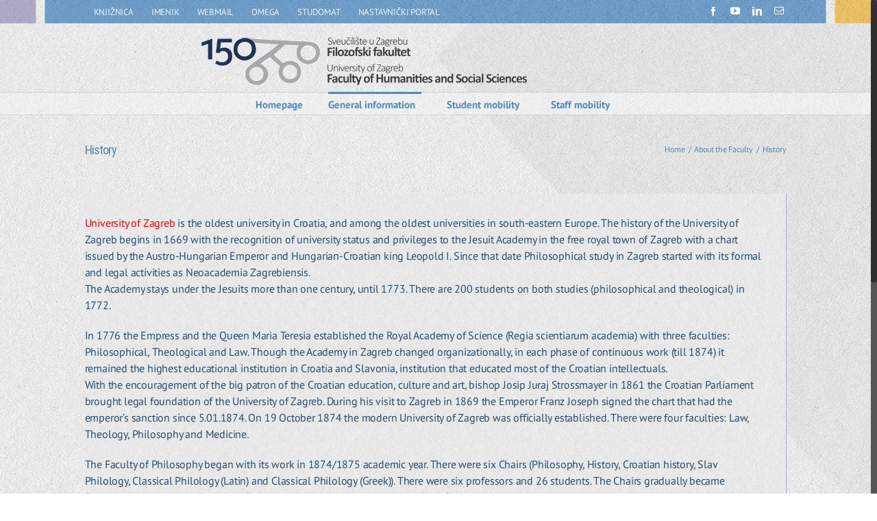

--- FILE ---
content_type: text/html; charset=UTF-8
request_url: https://web2020.ffzg.unizg.hr/international/about-fhss/history/
body_size: 9872
content:
<!DOCTYPE html>
<html class="no-overflow-y avada-html-layout-wide avada-html-header-position-top" lang="en-US" prefix="og: http://ogp.me/ns# fb: http://ogp.me/ns/fb#">
<head>
	<meta http-equiv="X-UA-Compatible" content="IE=edge" />
	<meta http-equiv="Content-Type" content="text/html; charset=utf-8"/>
	<meta name="viewport" content="width=device-width, initial-scale=1" />
	<title>History &#8211; Sveučilište u Zagrebu, Filozofski fakultet, International</title>
<link rel='dns-prefetch' href='//s.w.org' />
<link rel="alternate" type="application/rss+xml" title="Sveučilište u Zagrebu, Filozofski fakultet, International &raquo; Feed" href="https://web2020.ffzg.unizg.hr/international/feed/" />
<link rel="alternate" type="application/rss+xml" title="Sveučilište u Zagrebu, Filozofski fakultet, International &raquo; Comments Feed" href="https://web2020.ffzg.unizg.hr/international/comments/feed/" />
		
		
		
		
				
		<meta property="og:title" content="History"/>
		<meta property="og:type" content="article"/>
		<meta property="og:url" content="https://web2020.ffzg.unizg.hr/international/about-fhss/history/"/>
		<meta property="og:site_name" content="Sveučilište u Zagrebu, Filozofski fakultet, International"/>
		<meta property="og:description" content="University of Zagreb is the oldest university in Croatia, and among the oldest universities in south-eastern Europe. The history of the University of Zagreb begins in 1669 with the recognition of university status and privileges to the Jesuit Academy in the free royal town of Zagreb with a chart issued by the Austro-Hungarian"/>

									<meta property="og:image" content="https://web2020.ffzg.unizg.hr/international/wp-content/uploads/sites/4/2024/02/logo-150-sivo-3.png"/>
									<script type="text/javascript">
			window._wpemojiSettings = {"baseUrl":"https:\/\/s.w.org\/images\/core\/emoji\/12.0.0-1\/72x72\/","ext":".png","svgUrl":"https:\/\/s.w.org\/images\/core\/emoji\/12.0.0-1\/svg\/","svgExt":".svg","source":{"concatemoji":"https:\/\/web2020.ffzg.unizg.hr\/international\/wp-includes\/js\/wp-emoji-release.min.js?ver=5.4.18"}};
			/*! This file is auto-generated */
			!function(e,a,t){var n,r,o,i=a.createElement("canvas"),p=i.getContext&&i.getContext("2d");function s(e,t){var a=String.fromCharCode;p.clearRect(0,0,i.width,i.height),p.fillText(a.apply(this,e),0,0);e=i.toDataURL();return p.clearRect(0,0,i.width,i.height),p.fillText(a.apply(this,t),0,0),e===i.toDataURL()}function c(e){var t=a.createElement("script");t.src=e,t.defer=t.type="text/javascript",a.getElementsByTagName("head")[0].appendChild(t)}for(o=Array("flag","emoji"),t.supports={everything:!0,everythingExceptFlag:!0},r=0;r<o.length;r++)t.supports[o[r]]=function(e){if(!p||!p.fillText)return!1;switch(p.textBaseline="top",p.font="600 32px Arial",e){case"flag":return s([127987,65039,8205,9895,65039],[127987,65039,8203,9895,65039])?!1:!s([55356,56826,55356,56819],[55356,56826,8203,55356,56819])&&!s([55356,57332,56128,56423,56128,56418,56128,56421,56128,56430,56128,56423,56128,56447],[55356,57332,8203,56128,56423,8203,56128,56418,8203,56128,56421,8203,56128,56430,8203,56128,56423,8203,56128,56447]);case"emoji":return!s([55357,56424,55356,57342,8205,55358,56605,8205,55357,56424,55356,57340],[55357,56424,55356,57342,8203,55358,56605,8203,55357,56424,55356,57340])}return!1}(o[r]),t.supports.everything=t.supports.everything&&t.supports[o[r]],"flag"!==o[r]&&(t.supports.everythingExceptFlag=t.supports.everythingExceptFlag&&t.supports[o[r]]);t.supports.everythingExceptFlag=t.supports.everythingExceptFlag&&!t.supports.flag,t.DOMReady=!1,t.readyCallback=function(){t.DOMReady=!0},t.supports.everything||(n=function(){t.readyCallback()},a.addEventListener?(a.addEventListener("DOMContentLoaded",n,!1),e.addEventListener("load",n,!1)):(e.attachEvent("onload",n),a.attachEvent("onreadystatechange",function(){"complete"===a.readyState&&t.readyCallback()})),(n=t.source||{}).concatemoji?c(n.concatemoji):n.wpemoji&&n.twemoji&&(c(n.twemoji),c(n.wpemoji)))}(window,document,window._wpemojiSettings);
		</script>
		<style type="text/css">
img.wp-smiley,
img.emoji {
	display: inline !important;
	border: none !important;
	box-shadow: none !important;
	height: 1em !important;
	width: 1em !important;
	margin: 0 .07em !important;
	vertical-align: -0.1em !important;
	background: none !important;
	padding: 0 !important;
}
</style>
	<link rel='stylesheet' id='avada-stylesheet-css'  href='https://web2020.ffzg.unizg.hr/international/wp-content/themes/Avada/assets/css/style.min.css?ver=6.2.2' type='text/css' media='all' />
<link rel='stylesheet' id='child-style-css'  href='https://web2020.ffzg.unizg.hr/international/wp-content/themes/Avada-Child-Theme/style.css?ver=5.4.18' type='text/css' media='all' />
<!--[if IE]>
<link rel='stylesheet' id='avada-IE-css'  href='https://web2020.ffzg.unizg.hr/international/wp-content/themes/Avada/assets/css/ie.min.css?ver=6.2.2' type='text/css' media='all' />
<style id='avada-IE-inline-css' type='text/css'>
.avada-select-parent .select-arrow{background-color:#ffffff}
.select-arrow{background-color:#ffffff}
</style>
<![endif]-->
<link rel='stylesheet' id='tablepress-default-css'  href='https://web2020.ffzg.unizg.hr/international/wp-content/plugins/tablepress/css/default.min.css?ver=1.11' type='text/css' media='all' />
<link rel='stylesheet' id='fusion-dynamic-css-css'  href='https://web2020.ffzg.unizg.hr/international/wp-content/uploads/sites/4/fusion-styles/_blog-4-24f5214d3533b52470d54d0677918ddb.min.css?ver=2.2.2' type='text/css' media='all' />
<script type='text/javascript' src='https://web2020.ffzg.unizg.hr/international/wp-includes/js/jquery/jquery.js?ver=1.12.4-wp'></script>
<script type='text/javascript' src='https://web2020.ffzg.unizg.hr/international/wp-includes/js/jquery/jquery-migrate.min.js?ver=1.4.1'></script>
<link rel='https://api.w.org/' href='https://web2020.ffzg.unizg.hr/international/wp-json/' />
<link rel="EditURI" type="application/rsd+xml" title="RSD" href="https://web2020.ffzg.unizg.hr/international/xmlrpc.php?rsd" />
<link rel="wlwmanifest" type="application/wlwmanifest+xml" href="https://web2020.ffzg.unizg.hr/international/wp-includes/wlwmanifest.xml" /> 
<meta name="generator" content="WordPress 5.4.18" />
<link rel="canonical" href="https://web2020.ffzg.unizg.hr/international/about-fhss/history/" />
<link rel='shortlink' href='https://web2020.ffzg.unizg.hr/international/?p=47' />
<link rel="alternate" type="application/json+oembed" href="https://web2020.ffzg.unizg.hr/international/wp-json/oembed/1.0/embed?url=https%3A%2F%2Fweb2020.ffzg.unizg.hr%2Finternational%2Fabout-fhss%2Fhistory%2F" />
<link rel="alternate" type="text/xml+oembed" href="https://web2020.ffzg.unizg.hr/international/wp-json/oembed/1.0/embed?url=https%3A%2F%2Fweb2020.ffzg.unizg.hr%2Finternational%2Fabout-fhss%2Fhistory%2F&#038;format=xml" />
<style type="text/css" id="css-fb-visibility">@media screen and (max-width: 768px){body:not(.fusion-builder-ui-wireframe) .fusion-no-small-visibility{display:none !important;}}@media screen and (min-width: 769px) and (max-width: 1024px){body:not(.fusion-builder-ui-wireframe) .fusion-no-medium-visibility{display:none !important;}}@media screen and (min-width: 1025px){body:not(.fusion-builder-ui-wireframe) .fusion-no-large-visibility{display:none !important;}}</style><style type="text/css">.recentcomments a{display:inline !important;padding:0 !important;margin:0 !important;}</style><link rel="icon" href="https://web2020.ffzg.unizg.hr/international/wp-content/uploads/sites/4/2018/09/browser-66x66.png" sizes="32x32" />
<link rel="icon" href="https://web2020.ffzg.unizg.hr/international/wp-content/uploads/sites/4/2018/09/browser.png" sizes="192x192" />
<link rel="apple-touch-icon" href="https://web2020.ffzg.unizg.hr/international/wp-content/uploads/sites/4/2018/09/browser.png" />
<meta name="msapplication-TileImage" content="https://web2020.ffzg.unizg.hr/international/wp-content/uploads/sites/4/2018/09/browser.png" />
		<script type="text/javascript">
			var doc = document.documentElement;
			doc.setAttribute( 'data-useragent', navigator.userAgent );
		</script>
		<style type="text/css" id="fusion-builder-page-css">/* ALL SIZES SCREEN SG */ body { background-image: url("https://web2020.ffzg.unizg.hr/wp-content/uploads/2018/07/ffzg-main-page-back-clean-all-2560.png"), url("https://web2020.ffzg.unizg.hr/wp-content/uploads/2018/06/ffzg-main-pattern-back450.png") !important; background-size: auto !important; background-attachment: scroll, no-scroll !important; background-repeat: no-repeat, repeat !important; background-position: center 148px, center top !important; background-blend-mode: normal !important; } /*header back sg*/ .fusion-header { background-image: url("https://web2020.ffzg.unizg.hr/wp-content/uploads/2018/07/ffzg-main-page-header-back2560.png") !important; background-size: auto !important; background-attachment: scroll !important; background-repeat: no-repeat !important; background-position: center top !important; } /*topmenu back sg*/ .fusion-secondary-header { background-image: url("https://web2020.ffzg.unizg.hr/wp-content/uploads/2018/06/ffzg-main-top-menu-back2560-02.png") !important; background-size: auto !important; background-position: center top !important; background-color: rgba(255, 255, 255, 0) !important } /* logo align */ .fusion-logo { text-align: left !important; } /*main menu back sg*/ .fusion-secondary-main-menu { background-image: url("https://web2020.ffzg.unizg.hr/wp-content/uploads/2018/06/ffzg-main-main-menu-back2560-02.png") !important; background-size: auto !important; background-position: center top !important; background-color: rgba(255, 255, 255, 0) !important } .fusion-columns .fusion-column:not(.fusion-column-last) { margin: 0 0 2px !important; } .min-col-width-sg { min-width: 100% !important; } /* DIFFERENT SCREENS SG */ @media only screen and (max-width: 768px) { body { background-image: url("https://web2020.ffzg.unizg.hr/wp-content/uploads/2018/06/ffzg-main-pattern-back450.png")!important; background-size: auto !important; background-attachment: no-scroll !important; background-repeat: repeat !important; } /*topmenu back sg*/ .fusion-secondary-header { background-image: url("https://web2020.ffzg.unizg.hr/wp-content/uploads/2018/06/ffzg-main-top-menu-back1000mob-purp04.png") !important; background-size: auto !important; background-position: center top !important; background-color: rgba(255, 255, 255, 0) !important } .fusion-secondary-main-menu { background-image: none !important; } .fusion-columns .fusion-column:not(.fusion-column-last) { margin: 0 0 2px !important; } } /* OPTIONAL FOR ELEMENTS SG*/ @media only screen and (max-width: 768px) { .border-lr-content { border-right: 0 !important; padding: 0 !important; } } @media all and (min-width: 769px) and (max-width: 5000px) { .border-lr-content { border-right: 1px solid #a0b6cc; padding: 0 3% 0 0 !important; } }</style>
	</head>

<body class="page-template-default page page-id-47 page-child parent-pageid-31 fusion-image-hovers fusion-pagination-sizing fusion-button_size-large fusion-button_type-flat fusion-button_span-no avada-image-rollover-circle-yes avada-image-rollover-yes avada-image-rollover-direction-left fusion-body ltr fusion-sticky-header no-tablet-sticky-header no-mobile-sticky-header no-mobile-slidingbar no-mobile-totop avada-has-rev-slider-styles fusion-disable-outline fusion-sub-menu-fade mobile-logo-pos-center layout-wide-mode avada-has-boxed-modal-shadow-none layout-scroll-offset-full avada-has-zero-margin-offset-top fusion-top-header menu-text-align-center mobile-menu-design-classic fusion-show-pagination-text fusion-header-layout-v5 avada-responsive avada-footer-fx-sticky avada-menu-highlight-style-bar fusion-search-form-classic fusion-main-menu-search-overlay fusion-avatar-square avada-dropdown-styles avada-blog-layout-large avada-blog-archive-layout-large avada-header-shadow-no avada-menu-icon-position-left avada-has-megamenu-shadow avada-has-mainmenu-dropdown-divider avada-has-breadcrumb-mobile-hidden avada-has-titlebar-content_only avada-has-footer-widget-bg-image avada-content-bg-not-opaque avada-has-pagination-padding avada-flyout-menu-direction-fade avada-ec-views-v1" >
		<a class="skip-link screen-reader-text" href="#content">Skip to content</a>

	<div id="boxed-wrapper">
		<div class="fusion-sides-frame"></div>
		<div id="wrapper" class="fusion-wrapper">
			<div id="home" style="position:relative;top:-1px;"></div>
			
			<header class="fusion-header-wrapper">
				<div class="fusion-header-v5 fusion-logo-alignment fusion-logo-center fusion-sticky-menu- fusion-sticky-logo- fusion-mobile-logo-1 fusion-sticky-menu-only fusion-header-menu-align-center fusion-mobile-menu-design-classic">
					
<div class="fusion-secondary-header">
	<div class="fusion-row">
					<div class="fusion-alignleft">
				<nav class="fusion-secondary-menu" role="navigation" aria-label="Secondary Menu"><ul id="menu-pomocni-gornji-menu" class="menu"><li  id="menu-item-24"  class="menu-item menu-item-type-custom menu-item-object-custom menu-item-24"  data-item-id="24"><a  href="http://knjiznica.ffzg.unizg.hr" class="fusion-bar-highlight"><span class="menu-text">KNJIŽNICA</span></a></li><li  id="menu-item-25"  class="menu-item menu-item-type-custom menu-item-object-custom menu-item-25"  data-item-id="25"><a  href="http://imenik.ffzg.hr" class="fusion-bar-highlight"><span class="menu-text">IMENIK</span></a></li><li  id="menu-item-26"  class="menu-item menu-item-type-custom menu-item-object-custom menu-item-26"  data-item-id="26"><a  href="https://webmail2.ffzg.hr/" class="fusion-bar-highlight"><span class="menu-text">WEBMAIL</span></a></li><li  id="menu-item-27"  class="menu-item menu-item-type-custom menu-item-object-custom menu-item-27"  data-item-id="27"><a  href="http://omega.ffzg.hr" class="fusion-bar-highlight"><span class="menu-text">OMEGA</span></a></li><li  id="menu-item-28"  class="menu-item menu-item-type-custom menu-item-object-custom menu-item-28"  data-item-id="28"><a  href="http://www.isvu.hr/studomat" class="fusion-bar-highlight"><span class="menu-text">STUDOMAT</span></a></li><li  id="menu-item-29"  class="menu-item menu-item-type-custom menu-item-object-custom menu-item-29"  data-item-id="29"><a  href="http://www.isvu.hr/nastavnici" class="fusion-bar-highlight"><span class="menu-text">NASTAVNIČKI PORTAL</span></a></li></ul></nav><nav class="fusion-mobile-nav-holder fusion-mobile-menu-text-align-left" aria-label="Secondary Mobile Menu"></nav>			</div>
							<div class="fusion-alignright">
				<div class="fusion-social-links-header"><div class="fusion-social-networks boxed-icons"><div class="fusion-social-networks-wrapper"><a  class="fusion-social-network-icon fusion-tooltip fusion-facebook fusion-icon-facebook" style href="https://www.facebook.com/filozofski/" target="_blank" rel="noopener noreferrer" data-placement="right" data-title="facebook" data-toggle="tooltip" title="facebook"><span class="screen-reader-text">facebook</span></a><a  class="fusion-social-network-icon fusion-tooltip fusion-youtube fusion-icon-youtube" style href="https://www.youtube.com/results?search_query=ffzg" target="_blank" rel="noopener noreferrer" data-placement="right" data-title="youtube" data-toggle="tooltip" title="youtube"><span class="screen-reader-text">youtube</span></a><a  class="fusion-social-network-icon fusion-tooltip fusion-linkedin fusion-icon-linkedin" style href="https://www.linkedin.com/school/ffzg-unizg" target="_blank" rel="noopener noreferrer" data-placement="right" data-title="linkedin" data-toggle="tooltip" title="linkedin"><span class="screen-reader-text">linkedin</span></a><a  class="fusion-social-network-icon fusion-tooltip fusion-mail fusion-icon-mail" style href="https://webmail2.ffzg.hr/" target="_self" rel="noopener noreferrer" data-placement="right" data-title="Email" data-toggle="tooltip" title="Email"><span class="screen-reader-text">Email</span></a></div></div></div>			</div>
			</div>
</div>
<div class="fusion-header-sticky-height"></div>
<div class="fusion-sticky-header-wrapper"> <!-- start fusion sticky header wrapper -->
	<div class="fusion-header">
		<div class="fusion-row">
							<div class="fusion-logo" data-margin-top="20px" data-margin-bottom="10px" data-margin-left="170px" data-margin-right="0px">
			<a class="fusion-logo-link"  href="http://www.ffzg.unizg.hr" >

						<!-- standard logo -->
			<img src="https://web2020.ffzg.unizg.hr/international/wp-content/uploads/sites/4/2024/02/logo-150-sivo-3.png" srcset="https://web2020.ffzg.unizg.hr/international/wp-content/uploads/sites/4/2024/02/logo-150-sivo-3.png 1x" width="479" height="70" alt="Sveučilište u Zagrebu, Filozofski fakultet, International Logo" data-retina_logo_url="" class="fusion-standard-logo" />

											<!-- mobile logo -->
				<img src="https://web2020.ffzg.unizg.hr/international/wp-content/uploads/sites/4/2019/12/ffzg-main-logo-classic-top-small-20-mobile.png" srcset="https://web2020.ffzg.unizg.hr/international/wp-content/uploads/sites/4/2019/12/ffzg-main-logo-classic-top-small-20-mobile.png 1x" width="267" height="70" alt="Sveučilište u Zagrebu, Filozofski fakultet, International Logo" data-retina_logo_url="" class="fusion-mobile-logo" />
			
					</a>
		</div>
										
					</div>
	</div>
	<div class="fusion-secondary-main-menu">
		<div class="fusion-row">
			<nav class="fusion-main-menu" aria-label="Main Menu"><div class="fusion-overlay-search">		<form role="search" class="searchform fusion-search-form  fusion-search-form-classic" method="get" action="https://web2020.ffzg.unizg.hr/international/">
			<div class="fusion-search-form-content">

				
				<div class="fusion-search-field search-field">
					<label><span class="screen-reader-text">Search for:</span>
													<input type="search" value="" name="s" class="s" placeholder="Search..." required aria-required="true" aria-label=""/>
											</label>
				</div>
				<div class="fusion-search-button search-button">
					<input type="submit" class="fusion-search-submit searchsubmit" value="&#xf002;" />
									</div>

				
			</div>


			
		</form>
		<div class="fusion-search-spacer"></div><a href="#" class="fusion-close-search"></a></div><ul id="menu-main" class="fusion-menu"><li  id="menu-item-37"  class="menu-item menu-item-type-post_type menu-item-object-page menu-item-home menu-item-37"  data-item-id="37"><a  href="https://web2020.ffzg.unizg.hr/international/" class="fusion-bar-highlight"><span class="menu-text">Homepage</span></a></li><li  id="menu-item-97"  class="menu-item menu-item-type-custom menu-item-object-custom current-menu-ancestor menu-item-has-children menu-item-97 fusion-dropdown-menu"  data-item-id="97"><a  href="#" class="fusion-bar-highlight"><span class="menu-text">General information</span> <span class="fusion-caret"><i class="fusion-dropdown-indicator"></i></span></a><ul class="sub-menu"><li  id="menu-item-36"  class="menu-item menu-item-type-post_type menu-item-object-page current-page-ancestor current-menu-ancestor current-menu-parent current-page-parent current_page_parent current_page_ancestor menu-item-has-children menu-item-36 fusion-dropdown-submenu" ><a  href="https://web2020.ffzg.unizg.hr/international/about-fhss/" class="fusion-bar-highlight"><span>About the Faculty</span> <span class="fusion-caret"><i class="fusion-dropdown-indicator"></i></span></a><ul class="sub-menu"><li  id="menu-item-49"  class="menu-item menu-item-type-post_type menu-item-object-page current-menu-item page_item page-item-47 current_page_item menu-item-49" ><a  href="https://web2020.ffzg.unizg.hr/international/about-fhss/history/" class="fusion-bar-highlight"><span>History</span></a></li><li  id="menu-item-73"  class="menu-item menu-item-type-post_type menu-item-object-page menu-item-73" ><a  href="https://web2020.ffzg.unizg.hr/international/about-fhss/programs/" class="fusion-bar-highlight"><span>Programs</span></a></li><li  id="menu-item-72"  class="menu-item menu-item-type-post_type menu-item-object-page menu-item-72" ><a  href="https://web2020.ffzg.unizg.hr/international/about-fhss/ba-and-ma/" class="fusion-bar-highlight"><span>BA and MA</span></a></li><li  id="menu-item-245"  class="menu-item menu-item-type-post_type menu-item-object-page menu-item-245" ><a  href="https://web2020.ffzg.unizg.hr/international/about-fhss/postgraduate-programs/" class="fusion-bar-highlight"><span>PHD (Postgraduate) programs</span></a></li><li  id="menu-item-82"  class="menu-item menu-item-type-post_type menu-item-object-page menu-item-82" ><a  href="https://web2020.ffzg.unizg.hr/international/about-fhss/cotutelle-international-dual-doctorates/" class="fusion-bar-highlight"><span>Cotutelle</span></a></li><li  id="menu-item-86"  class="menu-item menu-item-type-post_type menu-item-object-page menu-item-86" ><a  href="https://web2020.ffzg.unizg.hr/international/about-fhss/research/" class="fusion-bar-highlight"><span>Research</span></a></li><li  id="menu-item-89"  class="menu-item menu-item-type-post_type menu-item-object-page menu-item-89" ><a  href="https://web2020.ffzg.unizg.hr/international/about-fhss/general-information-2/" class="fusion-bar-highlight"><span>General information</span></a></li><li  id="menu-item-4355"  class="menu-item menu-item-type-post_type menu-item-object-page menu-item-4355" ><a  href="https://web2020.ffzg.unizg.hr/international/about-fhss/unic-europsko-sveuciliste-postindustrijskih-gradova-2/" class="fusion-bar-highlight"><span>UNIC Europsko sveučilište postindustrijskih gradova</span></a></li></ul></li><li  id="menu-item-103"  class="menu-item menu-item-type-post_type menu-item-object-page menu-item-103 fusion-dropdown-submenu" ><a  href="https://web2020.ffzg.unizg.hr/international/office-for-international-cooperation/" class="fusion-bar-highlight"><span>Office for International Cooperation</span></a></li><li  id="menu-item-107"  class="menu-item menu-item-type-post_type menu-item-object-page menu-item-107 fusion-dropdown-submenu" ><a  href="https://web2020.ffzg.unizg.hr/international/llp-erasmus/" class="fusion-bar-highlight"><span>Erasmus + programme</span></a></li></ul></li><li  id="menu-item-129"  class="menu-item menu-item-type-custom menu-item-object-custom menu-item-has-children menu-item-129 fusion-dropdown-menu"  data-item-id="129"><a  href="#" class="fusion-bar-highlight"><span class="menu-text">Student mobility</span> <span class="fusion-caret"><i class="fusion-dropdown-indicator"></i></span></a><ul class="sub-menu"><li  id="menu-item-125"  class="menu-item menu-item-type-post_type menu-item-object-page menu-item-has-children menu-item-125 fusion-dropdown-submenu" ><a  href="https://web2020.ffzg.unizg.hr/international/guest-students/" class="fusion-bar-highlight"><span>Incoming students</span> <span class="fusion-caret"><i class="fusion-dropdown-indicator"></i></span></a><ul class="sub-menu"><li  id="menu-item-146"  class="menu-item menu-item-type-post_type menu-item-object-page menu-item-146" ><a  href="https://web2020.ffzg.unizg.hr/international/guest-students/academic-practical-info/" class="fusion-bar-highlight"><span>Academic &#038; practical info</span></a></li><li  id="menu-item-676"  class="menu-item menu-item-type-post_type menu-item-object-page menu-item-676" ><a  href="https://web2020.ffzg.unizg.hr/international/guest-students/course-catalogue/" class="fusion-bar-highlight"><span>Course catalogue</span></a></li><li  id="menu-item-153"  class="menu-item menu-item-type-post_type menu-item-object-page menu-item-153" ><a  href="https://web2020.ffzg.unizg.hr/international/guest-students/exchange-students/" class="fusion-bar-highlight"><span>Bilateral exchange</span></a></li><li  id="menu-item-149"  class="menu-item menu-item-type-post_type menu-item-object-page menu-item-149" ><a  href="https://web2020.ffzg.unizg.hr/international/guest-students/basileus-students/" class="fusion-bar-highlight"><span>CEEPUS</span></a></li><li  id="menu-item-150"  class="menu-item menu-item-type-post_type menu-item-object-page menu-item-150" ><a  href="https://web2020.ffzg.unizg.hr/international/guest-students/erasmus-students/" class="fusion-bar-highlight"><span>Erasmus+ for studies</span></a></li><li  id="menu-item-148"  class="menu-item menu-item-type-post_type menu-item-object-page menu-item-148" ><a  href="https://web2020.ffzg.unizg.hr/international/guest-students/freemover/" class="fusion-bar-highlight"><span>Freemover (zero-grant)</span></a></li><li  id="menu-item-147"  class="menu-item menu-item-type-post_type menu-item-object-page menu-item-147" ><a  href="https://web2020.ffzg.unizg.hr/international/guest-students/other-students/" class="fusion-bar-highlight"><span>Degree seeking</span></a></li></ul></li><li  id="menu-item-132"  class="menu-item menu-item-type-post_type menu-item-object-page menu-item-has-children menu-item-132 fusion-dropdown-submenu" ><a  href="https://web2020.ffzg.unizg.hr/international/odlazni-studenti-croatian-only/" class="fusion-bar-highlight"><span>Odlazni studenti (student FFZG)</span> <span class="fusion-caret"><i class="fusion-dropdown-indicator"></i></span></a><ul class="sub-menu"><li  id="menu-item-126"  class="menu-item menu-item-type-post_type menu-item-object-page menu-item-126" ><a  href="https://web2020.ffzg.unizg.hr/international/odlazni-studenti-croatian-only/bilateralni-programi/" class="fusion-bar-highlight"><span>Bilateralni programi razmjene, CEEPUS…</span></a></li><li  id="menu-item-128"  class="menu-item menu-item-type-post_type menu-item-object-page menu-item-128" ><a  href="https://web2020.ffzg.unizg.hr/international/odlazni-studenti-croatian-only/korisne-informacije/" class="fusion-bar-highlight"><span>Erasmus+ katalog stranih sveučilišta</span></a></li><li  id="menu-item-667"  class="menu-item menu-item-type-post_type menu-item-object-page menu-item-667" ><a  href="https://web2020.ffzg.unizg.hr/international/odlazni-studenti-croatian-only/erasmus-smp-strucna-praksa/" class="fusion-bar-highlight"><span>Erasmus+ stručna praksa (SMP)</span></a></li></ul></li><li  id="menu-item-171"  class="menu-item menu-item-type-post_type menu-item-object-page menu-item-171 fusion-dropdown-submenu" ><a  href="https://web2020.ffzg.unizg.hr/international/stipendije-natjecaji-ljetne-skole/" class="fusion-bar-highlight"><span>Erasmus+ SMS – STUDIJSKI BORAVAK</span></a></li><li  id="menu-item-168"  class="menu-item menu-item-type-post_type menu-item-object-page menu-item-has-children menu-item-168 fusion-dropdown-submenu" ><a  href="https://web2020.ffzg.unizg.hr/international/forms-obrasci/" class="fusion-bar-highlight"><span>Forms – obrasci</span> <span class="fusion-caret"><i class="fusion-dropdown-indicator"></i></span></a><ul class="sub-menu"><li  id="menu-item-170"  class="menu-item menu-item-type-post_type menu-item-object-page menu-item-170" ><a  href="https://web2020.ffzg.unizg.hr/international/forms-obrasci/incoming-students/" class="fusion-bar-highlight"><span>Incoming students</span></a></li><li  id="menu-item-169"  class="menu-item menu-item-type-post_type menu-item-object-page menu-item-169" ><a  href="https://web2020.ffzg.unizg.hr/international/forms-obrasci/studenti-ffzg/" class="fusion-bar-highlight"><span>Odlazni studenti (studenti FFZG)</span></a></li></ul></li><li  id="menu-item-174"  class="menu-item menu-item-type-post_type menu-item-object-page menu-item-174 fusion-dropdown-submenu" ><a  href="https://web2020.ffzg.unizg.hr/international/contacts-kontakti/" class="fusion-bar-highlight"><span>Contacts</span></a></li></ul></li><li  id="menu-item-215"  class="menu-item menu-item-type-custom menu-item-object-custom menu-item-has-children menu-item-215 fusion-dropdown-menu"  data-item-id="215"><a  href="#" class="fusion-bar-highlight"><span class="menu-text">Staff mobility</span> <span class="fusion-caret"><i class="fusion-dropdown-indicator"></i></span></a><ul class="sub-menu"><li  id="menu-item-216"  class="menu-item menu-item-type-post_type menu-item-object-page menu-item-has-children menu-item-216 fusion-dropdown-submenu" ><a  href="https://web2020.ffzg.unizg.hr/international/staff-mobility/guest-professors/" class="fusion-bar-highlight"><span>Guest professors</span> <span class="fusion-caret"><i class="fusion-dropdown-indicator"></i></span></a><ul class="sub-menu"><li  id="menu-item-217"  class="menu-item menu-item-type-post_type menu-item-object-page menu-item-217" ><a  href="https://web2020.ffzg.unizg.hr/international/staff-mobility/guest-professors/about-fhss/" class="fusion-bar-highlight"><span>About the Faculty</span></a></li><li  id="menu-item-219"  class="menu-item menu-item-type-post_type menu-item-object-page menu-item-219" ><a  href="https://web2020.ffzg.unizg.hr/international/staff-mobility/guest-professors/practial-information-for-guest-professors/" class="fusion-bar-highlight"><span>Practical information</span></a></li></ul></li><li  id="menu-item-226"  class="menu-item menu-item-type-post_type menu-item-object-page menu-item-has-children menu-item-226 fusion-dropdown-submenu" ><a  href="https://web2020.ffzg.unizg.hr/international/staff-mobility/gostovanja-u-inozemstvu/" class="fusion-bar-highlight"><span>Gostovanja u inozemstvu</span> <span class="fusion-caret"><i class="fusion-dropdown-indicator"></i></span></a><ul class="sub-menu"><li  id="menu-item-223"  class="menu-item menu-item-type-post_type menu-item-object-page menu-item-223" ><a  href="https://web2020.ffzg.unizg.hr/international/staff-mobility/gostovanja-u-inozemstvu/konferencije-seminari-obavijesti/" class="fusion-bar-highlight"><span>NATJEČAJI, stipendije, konferencije</span></a></li><li  id="menu-item-221"  class="menu-item menu-item-type-post_type menu-item-object-page menu-item-221" ><a  href="https://web2020.ffzg.unizg.hr/international/staff-mobility/gostovanja-u-inozemstvu/bilatelarni-sporazumi/" class="fusion-bar-highlight"><span>Bilatelarni sporazumi</span></a></li><li  id="menu-item-222"  class="menu-item menu-item-type-post_type menu-item-object-page menu-item-222" ><a  href="https://web2020.ffzg.unizg.hr/international/staff-mobility/gostovanja-u-inozemstvu/programi-eu/" class="fusion-bar-highlight"><span>Erasmus+</span></a></li><li  id="menu-item-224"  class="menu-item menu-item-type-post_type menu-item-object-page menu-item-224" ><a  href="https://web2020.ffzg.unizg.hr/international/staff-mobility/gostovanja-u-inozemstvu/ostali-programi/" class="fusion-bar-highlight"><span>Ostali programi</span></a></li><li  id="menu-item-225"  class="menu-item menu-item-type-post_type menu-item-object-page menu-item-225" ><a  href="https://web2020.ffzg.unizg.hr/international/staff-mobility/gostovanja-u-inozemstvu/procedura/" class="fusion-bar-highlight"><span>Procedure</span></a></li></ul></li><li  id="menu-item-227"  class="menu-item menu-item-type-post_type menu-item-object-page menu-item-227 fusion-dropdown-submenu" ><a  href="https://web2020.ffzg.unizg.hr/international/staff-mobility/erasmus-ugovori/" class="fusion-bar-highlight"><span>Erasmus+ sporazumi</span></a></li></ul></li></ul></nav>
<nav class="fusion-mobile-nav-holder fusion-mobile-menu-text-align-left" aria-label="Main Menu Mobile"></nav>

					</div>
	</div>
</div> <!-- end fusion sticky header wrapper -->
				</div>
				<div class="fusion-clearfix"></div>
			</header>
						
			
		<div id="sliders-container">
					</div>
				
			
			<div class="avada-page-titlebar-wrapper">
				<div class="fusion-page-title-bar fusion-page-title-bar-none fusion-page-title-bar-left">
	<div class="fusion-page-title-row">
		<div class="fusion-page-title-wrapper">
			<div class="fusion-page-title-captions">

																			<h1 class="entry-title">History</h1>

									
				
			</div>

												<div class="fusion-page-title-secondary">
						<div class="fusion-breadcrumbs"><span class="fusion-breadcrumb-item"><a href="https://web2020.ffzg.unizg.hr/international" class="fusion-breadcrumb-link"><span >Home</span></a></span><span class="fusion-breadcrumb-sep">/</span><span class="fusion-breadcrumb-item"><a href="https://web2020.ffzg.unizg.hr/international/about-fhss/" class="fusion-breadcrumb-link"><span >About the Faculty</span></a></span><span class="fusion-breadcrumb-sep">/</span><span class="fusion-breadcrumb-item"><span  class="breadcrumb-leaf">History</span></span></div>					</div>
							
		</div>
	</div>
</div>
			</div>

						<main id="main" class="clearfix ">
				<div class="fusion-row" style="">
<section id="content" style="width: 100%;">
					<div id="post-47" class="post-47 page type-page status-publish hentry">
			<span class="entry-title rich-snippet-hidden">History</span><span class="vcard rich-snippet-hidden"><span class="fn"><a href="https://web2020.ffzg.unizg.hr/international/author/web2020-admin/" title="Posts by web2020-admin" rel="author">web2020-admin</a></span></span><span class="updated rich-snippet-hidden">2024-10-03T05:51:23+00:00</span>
			
			<div class="post-content">
				<div class="fusion-fullwidth fullwidth-box fusion-builder-row-1 fusion-parallax-none nonhundred-percent-fullwidth non-hundred-percent-height-scrolling"  style='background-color: rgba(255,255,255,0);background-image: url("https://web2020.ffzg.unizg.hr/international/wp-content/uploads/sites/4/2018/09/ffzg-main-pattern-back450-300x300.png");background-position: left center;background-repeat: repeat;padding-top:0px;padding-right:0px;padding-bottom:0px;padding-left:0px;'><div class="fusion-builder-row fusion-row "><div  class="fusion-layout-column fusion_builder_column fusion_builder_column_1_1 fusion-builder-column-0 fusion-one-full fusion-column-first fusion-column-last border-lr-content 1_1"  style='margin-top:0px;margin-bottom:0px;'><div class="fusion-column-wrapper" style="padding: 3% 0px 0px 0px;background-position:left top;background-repeat:repeat;"   data-bg-url=""><div class="fusion-text"><p><span style="color: #ff0000;">University of Zagreb</span> is the oldest university in Croatia, and among the oldest universities in south-eastern Europe. The history of the University of Zagreb begins in 1669 with the recognition of university status and privileges to the Jesuit Academy in the free royal town of Zagreb with a chart issued by the Austro-Hungarian Emperor and Hungarian-Croatian king Leopold I. Since that date Philosophical study in Zagreb started with its formal and legal activities as Neoacademia Zagrebiensis.<br />
The Academy stays under the Jesuits more than one century, until 1773. There are 200 students on both studies (philosophical and theological) in 1772.</p>
<p>In 1776 the Empress and the Queen Maria Teresia established the Royal Academy of Science (Regia scientiarum academia) with three faculties: Philosophical, Theological and Law. Though the Academy in Zagreb changed organizationally, in each phase of continuous work (till 1874) it remained the highest educational institution in Croatia and Slavonia, institution that educated most of the Croatian intellectuals.<br />
With the encouragement of the big patron of the Croatian education, culture and art, bishop Josip Juraj Strossmayer in 1861 the Croatian Parliament brought legal foundation of the University of Zagreb. During his visit to Zagreb in 1869 the Emperor Franz Joseph signed the chart that had the emperor’s sanction since 5.01.1874. On 19 October 1874 the modern University of Zagreb was officially established. There were four faculties: Law, Theology, Philosophy and Medicine.</p>
<p>The Faculty of Philosophy began with its work in 1874/1875 academic year. There were six Chairs (Philosophy, History, Croatian history, Slav Philology, Classical Philology (Latin) and Classical Philology (Greek)). There were six professors and 26 students. The Chairs gradually became Departments, more complex scientific and educational units, each with several Chairs.</p>
<p>During the First World War there are 74 professors working at the Faculty and during the following years the number of the professors and the studies offered has increased significantly.</p>
<p>Today <span style="color: #ff0000;"><em><strong>Faculty of Humanities and Social Sciences </strong></em><span style="color: #000000;">is the largest higher education institution in Croatia and </span><span style="color: #000000;">offers more than 100 study programs in BA, MA and PhD level.</span></span></p>
</div><div class="fusion-clearfix"></div></div></div></div></div>
							</div>
																													</div>
	</section>
						
					</div>  <!-- fusion-row -->
				</main>  <!-- #main -->
				
				
								
					
		<div class="fusion-footer">
					
	<footer class="fusion-footer-widget-area fusion-widget-area">
		<div class="fusion-row">
			<div class="fusion-columns fusion-columns-4 fusion-widget-area">
				
																									<div class="fusion-column col-lg-3 col-md-3 col-sm-3">
							<section id="custom_html-2" class="widget_text fusion-footer-widget-column widget widget_custom_html"><h4 class="widget-title">Contact</h4><div class="textwidget custom-html-widget"><ul>
	<li>
			<a target="_blank" href="https://goo.gl/maps/RmEwikTr8412" rel="noopener noreferrer">
	Ivana Lučića 3, 10 000 Zagreb
</a>
	</li>
	<li>
	<span id="telefon-mobile">Phone: 
	<a href="tel:+385 1 4092 111">
	+385 1 4092 111
		</a>
	</span>
	<span id="telefon-nonmobile">
	 <a href="#">+385 1 4092 111</a>
		</span>
	</li>
	<li>
		<a href="mailto:info-centar@ffzg.hr">info-centar@ffzg.hr</a>
	</li>
</ul>
</div><div style="clear:both;"></div></section>																					</div>
																										<div class="fusion-column col-lg-3 col-md-3 col-sm-3">
							<section id="custom_html-3" class="widget_text fusion-footer-widget-column widget widget_custom_html"><h4 class="widget-title">External links</h4><div class="textwidget custom-html-widget"><ul>
	<li><a href="http://www.unizg.hr/">University of Zagreb</a></li>
	<li><a href="http://www.isvu.hr/studomat">Studomat</a></li>
	<li><a href="http://www.isvu.hr/nastavnici"> Nastavnički portal</a></li>
</ul></div><div style="clear:both;"></div></section>																					</div>
																										<div class="fusion-column col-lg-3 col-md-3 col-sm-3">
							<section id="custom_html-4" class="widget_text fusion-footer-widget-column widget widget_custom_html"><h4 class="widget-title">Internal links</h4><div class="textwidget custom-html-widget"><ul>
	<li><a href="http://theta.ffzg.hr/ects"> ECTS information system</a></li>
	<li><a href="http://omega.ffzg.hr"> Omega system</a></li>
	<li><a href="http://webmail.ffzg.hr"> Web mail</a></li>
</ul></div><div style="clear:both;"></div></section>																					</div>
																										<div class="fusion-column fusion-column-last col-lg-3 col-md-3 col-sm-3">
							<section id="custom_html-5" class="widget_text fusion-footer-widget-column widget widget_custom_html"><h4 class="widget-title">COPYRIGHT</h4><div class="textwidget custom-html-widget">	<ul>
		<li>
		<span style="font-size:14px;">© 2018. University of Zagreb, Faculty of Humanities and Social Sciences</span>
		</li>
		<li>&nbsp;</li>
		<li>&nbsp;</li>
</ul></div><div style="clear:both;"></div></section><style type="text/css" data-id="media_image-2">@media (max-width: 1023px){#media_image-2{text-align:center !important;}}</style><section id="media_image-2" class="fusion-widget-mobile-align-center fusion-widget-align-left fusion-footer-widget-column widget widget_media_image" style="text-align: left;"><a href="https://web2020.ffzg.unizg.hr/wp-content/uploads/2019/07/350_godina_povijesti_sveucilista_u_zagrebu.pdf"><img width="220" height="100" src="https://web2020.ffzg.unizg.hr/international/wp-content/uploads/sites/4/2019/12/logo-sveuciliste_zagreb-small-gray350god02.png" class="image wp-image-1625  attachment-full size-full" alt="" style="max-width: 100%; height: auto;" srcset="https://web2020.ffzg.unizg.hr/international/wp-content/uploads/sites/4/2019/12/logo-sveuciliste_zagreb-small-gray350god02-200x91.png 200w, https://web2020.ffzg.unizg.hr/international/wp-content/uploads/sites/4/2019/12/logo-sveuciliste_zagreb-small-gray350god02.png 220w" sizes="(max-width: 220px) 100vw, 220px" /></a><div style="clear:both;"></div></section>																					</div>
																											
				<div class="fusion-clearfix"></div>
			</div> <!-- fusion-columns -->
		</div> <!-- fusion-row -->
	</footer> <!-- fusion-footer-widget-area -->

		</div> <!-- fusion-footer -->

		
					<div class="fusion-sliding-bar-wrapper">
											</div>

												</div> <!-- wrapper -->
		</div> <!-- #boxed-wrapper -->
		<div class="fusion-top-frame"></div>
		<div class="fusion-bottom-frame"></div>
		<div class="fusion-boxed-shadow"></div>
		<a class="fusion-one-page-text-link fusion-page-load-link"></a>

		<div class="avada-footer-scripts">
			<link rel='stylesheet' id='wp-block-library-css'  href='https://web2020.ffzg.unizg.hr/international/wp-includes/css/dist/block-library/style.min.css?ver=5.4.18' type='text/css' media='all' />
<link rel='stylesheet' id='wp-block-library-theme-css'  href='https://web2020.ffzg.unizg.hr/international/wp-includes/css/dist/block-library/theme.min.css?ver=5.4.18' type='text/css' media='all' />
<script type='text/javascript'>
/* <![CDATA[ */
var wpcf7 = {"apiSettings":{"root":"https:\/\/web2020.ffzg.unizg.hr\/international\/wp-json\/contact-form-7\/v1","namespace":"contact-form-7\/v1"}};
/* ]]> */
</script>
<script type='text/javascript' src='https://web2020.ffzg.unizg.hr/international/wp-content/plugins/contact-form-7/includes/js/scripts.js?ver=5.1.7'></script>
<script type='text/javascript' src='https://web2020.ffzg.unizg.hr/international/wp-content/uploads/sites/4/fusion-scripts/dd6e48037de436c56e1f3dcc893bc643.min.js?ver=2.2.2'></script>
<script type='text/javascript' src='https://web2020.ffzg.unizg.hr/international/wp-includes/js/wp-embed.min.js?ver=5.4.18'></script>
				<script type="text/javascript">
				jQuery( document ).ready( function() {
					var ajaxurl = 'https://web2020.ffzg.unizg.hr/international/wp-admin/admin-ajax.php';
					if ( 0 < jQuery( '.fusion-login-nonce' ).length ) {
						jQuery.get( ajaxurl, { 'action': 'fusion_login_nonce' }, function( response ) {
							jQuery( '.fusion-login-nonce' ).html( response );
						});
					}
				});
				</script>
				<script type="application/ld+json">{"@context":"https:\/\/schema.org","@type":"BreadcrumbList","itemListElement":[{"@type":"ListItem","position":1,"name":"Home","item":"https:\/\/web2020.ffzg.unizg.hr\/international"},{"@type":"ListItem","position":2,"name":"About the Faculty","item":"https:\/\/web2020.ffzg.unizg.hr\/international\/about-fhss\/"}]}</script>		</div>
	</body>
</html>
